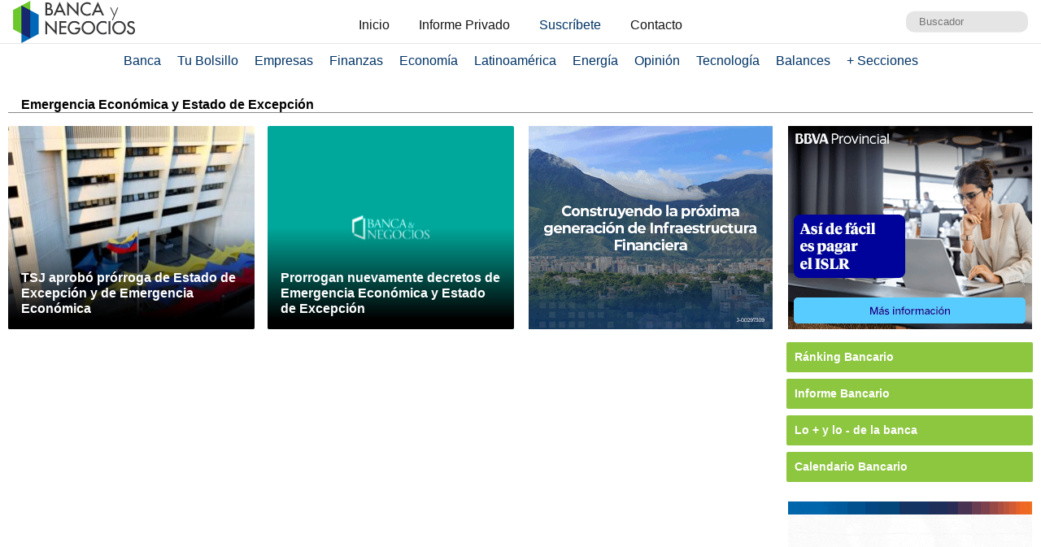

--- FILE ---
content_type: text/html; charset=UTF-8
request_url: https://www.bancaynegocios.com/get-articulos-mas-leidos/
body_size: 614
content:
<div class="list-items "> <article> <header> <h2 class="post-title"> <a href="https://www.bancaynegocios.com/incremento-salarial-hay-la-capacidad-en-este-momento-para-realizarlo/"> Incremento salarial: ¿Hay la capacidad en este momento para realizarlo? </a> </h2> </header> </article> <article> <header> <h2 class="post-title"> <a href="https://www.bancaynegocios.com/exportaciones-petroleras-de-venezuela-a-eeuu-cayeron-a-menos-de-100000-bpd-la-semana-pasada/"> Exportaciones petroleras de Venezuela a EEUU cayeron a menos de 100.000 bpd la semana pasada </a> </h2> </header> </article> <article> <header> <h2 class="post-title"> <a href="https://www.bancaynegocios.com/afirman-que-existe-un-deficit-de-al-menos-5000-profesionales-petroleros-en-venezuela/"> Afirman que existe un déficit de al menos 5.000 profesionales petroleros en Venezuela </a> </h2> </header> </article> <article> <header> <h2 class="post-title"> <a href="https://www.bancaynegocios.com/los-requisitos-para-que-venezuela-vuelva-al-nivel-de-3-millones-de-barriles-diarios/"> Los requisitos para que Venezuela vuelva al nivel de 3 millones de barriles diarios </a> </h2> </header> </article> <article> <header> <h2 class="post-title"> <a href="https://www.bancaynegocios.com/baker-hughes-produccion-petrolera-de-venezuela-puede-aumentar-gradualmente-en-el-corto-plazo/"> Baker Hughes: Producción petrolera de Venezuela puede aumentar gradualmente en el corto plazo </a> </h2> </header> </article> </div><div class="list-items hide"> <article> <header> <h2 class="post-title"> <a href="https://www.bancaynegocios.com/incremento-salarial-hay-la-capacidad-en-este-momento-para-realizarlo/"> Incremento salarial: ¿Hay la capacidad en este momento para realizarlo? </a> </h2> </header> </article> <article> <header> <h2 class="post-title"> <a href="https://www.bancaynegocios.com/exportaciones-petroleras-de-venezuela-a-eeuu-cayeron-a-menos-de-100000-bpd-la-semana-pasada/"> Exportaciones petroleras de Venezuela a EEUU cayeron a menos de 100.000 bpd la semana pasada </a> </h2> </header> </article> <article> <header> <h2 class="post-title"> <a href="https://www.bancaynegocios.com/incremento-24-porciento-en-bolivares-pagan-bono-cuadrantes-de-paz-de-enero-monto/"> Incrementó 24% en bolívares: Pagan bono «Cuadrantes de Paz» de enero (+monto) </a> </h2> </header> </article> <article> <header> <h2 class="post-title"> <a href="https://www.bancaynegocios.com/afirman-que-existe-un-deficit-de-al-menos-5000-profesionales-petroleros-en-venezuela/"> Afirman que existe un déficit de al menos 5.000 profesionales petroleros en Venezuela </a> </h2> </header> </article> <article> <header> <h2 class="post-title"> <a href="https://www.bancaynegocios.com/datos-eeuu-impone-controles-y-restricciones-para-flexibilizar-sanciones-petroleras-a-venezuela/"> #Datos: EEUU impone controles y restricciones para flexibilizar sanciones petroleras a Venezuela </a> </h2> </header> </article> </div><div class="list-items hide"> <article> <header> <h2 class="post-title"> <a href="https://www.bancaynegocios.com/incremento-salarial-hay-la-capacidad-en-este-momento-para-realizarlo/"> Incremento salarial: ¿Hay la capacidad en este momento para realizarlo? </a> </h2> </header> </article> <article> <header> <h2 class="post-title"> <a href="https://www.bancaynegocios.com/exportaciones-petroleras-de-venezuela-a-eeuu-cayeron-a-menos-de-100000-bpd-la-semana-pasada/"> Exportaciones petroleras de Venezuela a EEUU cayeron a menos de 100.000 bpd la semana pasada </a> </h2> </header> </article> <article> <header> <h2 class="post-title"> <a href="https://www.bancaynegocios.com/incremento-24-porciento-en-bolivares-pagan-bono-cuadrantes-de-paz-de-enero-monto/"> Incrementó 24% en bolívares: Pagan bono «Cuadrantes de Paz» de enero (+monto) </a> </h2> </header> </article> <article> <header> <h2 class="post-title"> <a href="https://www.bancaynegocios.com/afirman-que-existe-un-deficit-de-al-menos-5000-profesionales-petroleros-en-venezuela/"> Afirman que existe un déficit de al menos 5.000 profesionales petroleros en Venezuela </a> </h2> </header> </article> <article> <header> <h2 class="post-title"> <a href="https://www.bancaynegocios.com/datos-eeuu-impone-controles-y-restricciones-para-flexibilizar-sanciones-petroleras-a-venezuela/"> #Datos: EEUU impone controles y restricciones para flexibilizar sanciones petroleras a Venezuela </a> </h2> </header> </article> </div>